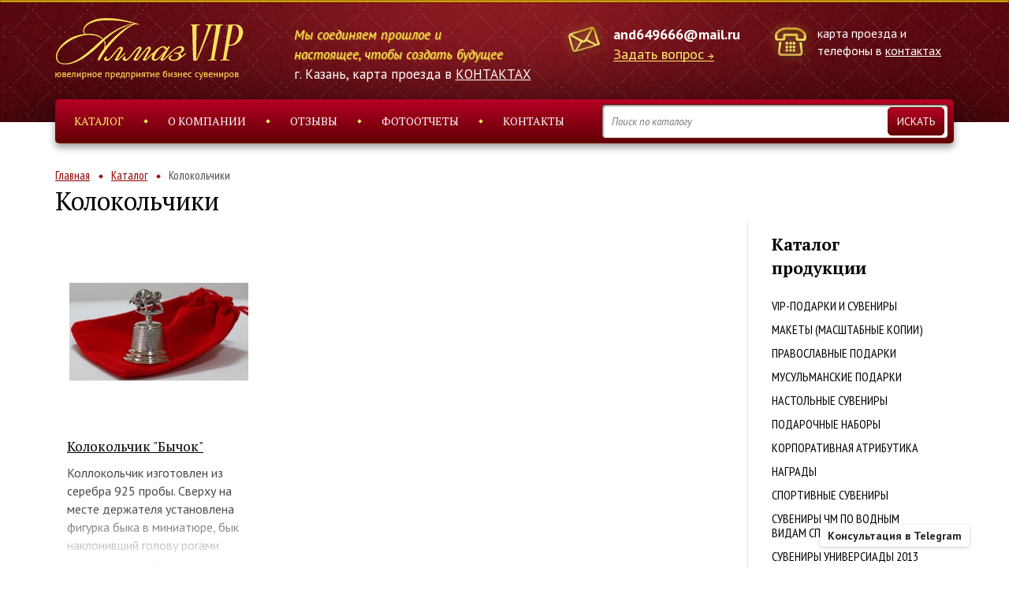

--- FILE ---
content_type: text/html; Charset=UTF-8;charset=UTF-8
request_url: https://almaz-vip.ru/catalog/?type%5B%5D=32
body_size: 7454
content:
<!DOCTYPE html>
<html lang="ru">
<head>
	<meta charset="utf-8" />
		<title>Колокольчики - заказать в Казани | Ювелирное предприятие бизнес сувениров «Алмаз ВИП» </title>
		<meta property="og:title" content="Колокольчики - заказать в Казани | Ювелирное предприятие бизнес сувениров «Алмаз ВИП» " />
		<meta name="description" content="Ювелирное предприятие Алмаз предлагает эксклюзивные деловые подарки, корпоративную атрибутику для бизнеса и другую ювелирную продукцию в Казани. От дорогих VIP-подарков до доступных. " />
		<meta property="og:description" content="Ювелирное предприятие Алмаз предлагает эксклюзивные деловые подарки, корпоративную атрибутику для бизнеса и другую ювелирную продукцию в Казани. От дорогих VIP-подарков до доступных. " />
		<meta name="keywords" content="дорогие подарки, деловые подарки, эксклюзивные подарки, бизнес подарки, vip подарки, вип подарки, корпоративная атрибутика " />
	
	<meta http-equiv="X-UA-Compatible" content="IE=edge" />
	<meta name="viewport" content="width=device-width, initial-scale=1.0" />
	<meta name="cmsmagazine" content="89a0e389b8f6e9767afe6ff1b67e3856" />
	<link href="https://fonts.googleapis.com/css?family=PT+Sans:400,400italic,700,700italic&subset=latin,cyrillic" rel="stylesheet" type="text/css">
	<link href="https://fonts.googleapis.com/css?family=PT+Serif:400,400italic,700,700italic&subset=latin,cyrillic" rel="stylesheet" type="text/css">
	<link href="https://fonts.googleapis.com/css?family=PT+Sans+Narrow:400,700&subset=latin,cyrillic" rel="stylesheet" type="text/css">
	<link href="/vendors/bootstrap-3/css/bootstrap.min.css" rel="stylesheet" />
	<link href="/vendors/font-awesome-4.5.0/css/font-awesome.min.css" rel="stylesheet" />
	<link href="/vendors/fancybox-2.1.5/jquery.fancybox.css" rel="stylesheet" />
	<link href="/vendors/slick-1.5.9/slick.css" rel="stylesheet" />
	
	<meta name="yandex-verification" content="682b6113a20653c2" />
	<meta name="yandex-verification" content="6352e1d0b8f98dcd" />
	<meta name="yandex-verification" content="13c2c2066a864257" />
	<meta name="yandex-verification" content="cb7e380fae100ae5" />
	<meta name="yandex-verification" content="7c6277f5c02ef013" />
	<meta name="yandex-verification" content="40370c319b4f742e" />
	<meta name="yandex-verification" content="10e056541787f028" />
	<meta name="yandex-verification" content="55e9c432f9983b67" />
	<meta name="yandex-verification" content="36de6b17e6a114dc" />
	<meta name="yandex-verification" content="9f2ba74344ed51f0" />
	<meta name="yandex-verification" content="4e964ac87159cdd8" />
	<meta name="yandex-verification" content="c07a42929b65fb36" />
	<meta name="yandex-verification" content="2a59adfc4a851833" />
	<meta name="yandex-verification" content="7c3dde35cdd472cd" />
	<meta name="yandex-verification" content="657f65a38cc3693a" />
	<meta name="yandex-verification" content="2db5bc3166fd71d1" />
	<meta name="yandex-verification" content="bfc582f28e0f7344" />
	<meta name="yandex-verification" content="71256a182857b2ce" />
	<meta name="yandex-verification" content="5fc99b9e0b7b6dd4" />
	<meta name="yandex-verification" content="d8c328adde4b3d36" />
	<meta name="yandex-verification" content="ba9747ac67984491" />
	<meta name="yandex-verification" content="06916631d2e994f5" />
	<meta name="yandex-verification" content="4784a0dadff1121d" />
	<meta name="yandex-verification" content="74d77ed849744867" />
	<meta name="yandex-verification" content="2876b6c3c4233003" />
	<meta name="yandex-verification" content="34641df3d68acca5" />
	<meta name="yandex-verification" content="77a482a8a7ad9e90" />
	<meta name="yandex-verification" content="f82d7483e7e0bd96" />
	<meta name="yandex-verification" content="0d15b00044a0938b" />
	<meta name="yandex-verification" content="08cd2a524e13f51d" />
	<meta name="yandex-verification" content="c2ecefe4c605216c" />
	<meta name="yandex-verification" content="f8e9f4650369c3e4" />
	<meta name="yandex-verification" content="c223c882a40640e4" />
	<meta name="yandex-verification" content="486c1bc80311d4e4" />
	<meta name="yandex-verification" content="367fca95f7cc42c2" />
	<meta name="yandex-verification" content="f7e96729909666a0" />
	<meta name="yandex-verification" content="427f5e829964ee5d" />
	<meta name="yandex-verification" content="f277ac12faf536a3" />
	<meta name="yandex-verification" content="6f57f937a1166d3b" />
	<meta name="yandex-verification" content="c26528fced528826" />
	<meta name="yandex-verification" content="a652285038f0a565" />
	<meta name="yandex-verification" content="eee8d19a1da1db48" />
	<meta name="yandex-verification" content="c360d62dca578210" />
	<meta name="yandex-verification" content="c086d750ef4a08fb" />
	<meta name="yandex-verification" content="f6c748432a0282a0" />
	<meta name="yandex-verification" content="006bb3cacebe38b4" />
	<meta name="yandex-verification" content="02e850890a746085" />
	<meta name="yandex-verification" content="9414d8326d03545d" />
	<meta name="yandex-verification" content="70a605e474024a35" />
	<meta name="yandex-verification" content="83569b98a372e21b" />
	<meta name="yandex-verification" content="725e198eb5911eb3" />
	<meta name="yandex-verification" content="62c71f6c298c6c53" />
	<meta name="yandex-verification" content="edb6df247c83458b" />
	<meta name="yandex-verification" content="17d401f8f79b243c" />
	<meta name="yandex-verification" content="97eb731714698f9b" />
	<meta name="yandex-verification" content="bbc5677fe4a1f7b2" />
	<meta name="yandex-verification" content="3440eafa51c38683" />
	<meta name="yandex-verification" content="a5128f66f4c8ebbb" />
	<meta name="yandex-verification" content="5adf9b2b306cec11" />
	<meta name="yandex-verification" content="82f024bc9f251d40" />
	
	<link rel="stylesheet" type="text/css" href="/css/main.less.temp.css?v=1768314786" />	<link rel="stylesheet" type="text/css" href="/css/media.less.temp.css?v=1768314755" />	
	<script type="text/javascript">
	  var _gaq = _gaq || [];
	  _gaq.push(['_setAccount', 'UA-19460931-34']);
	  _gaq.push(['_trackPageview']);
	  (function() {
		var ga = document.createElement('script'); ga.type = 'text/javascript'; ga.async = true;
		ga.src = ('https:' == document.location.protocol ? 'https://ssl' : 'http://www') + '.google-analytics.com/ga.js';
		var s = document.getElementsByTagName('script')[0]; s.parentNode.insertBefore(ga, s);
	  })();
	</script>

	<!-- RedHelper -->
	<script id="rhlpscrtg" type="text/javascript" charset="utf-8" async="async"
		src="https://web.redhelper.ru/service/main.js?c=almazvip"></script>
	<!--/Redhelper -->

	<script async src="https://www.googletagmanager.com/gtag/js?id=AW-801439827"></script>
	<script>
		window.dataLayer = window.dataLayer || [];
		function gtag(){dataLayer.push(arguments);}
		gtag('js', new Date());
		gtag('config', 'AW-801439827');
	</script>

	<script>
		function gtag_price_request(url) {
		  var callback = function () {
			if (typeof(url) != 'undefined') {
			  window.location = url;
			}
		  };
		  gtag('event', 'conversion', {
			  'send_to': 'AW-801439827/bLaACID80fACENOAlP4C',
			  'event_callback': callback
		  });
		  return false;
		}
	</script>

	<script>
		function gtag_contact(url) {
		  var callback = function () {
			if (typeof(url) != 'undefined') {
			  window.location = url;
			}
		  };
		  gtag('event', 'conversion', {
			  'send_to': 'AW-801439827/Z7_xCLK41PACENOAlP4C',
			  'event_callback': callback
		  });
		  return false;
		}
	</script>

	<script>
		function gtag_submitting_form(url) {
		  var callback = function () {
			if (typeof(url) != 'undefined') {
			  window.location = url;
			}
		  };
		  gtag('event', 'conversion', {
			  'send_to': 'AW-801439827/90jQCJK81PACENOAlP4C',
			  'event_callback': callback
		  });
		  return false;
		}
	</script>

</head>

<body>
		
	<div class="header">
		<div class="contacts-line">
			<div class="container">
				<div class="row">
					<div class="col-md-3 col-sm-12 col-xs-6  col-xs-6">
						<div class="logo">
							<a href="/"><img src="/images/logo-2.png" alt=""></a>
						</div>
					</div>
					
					<div class="col-md-3 hidden-xs hidden-sm col-xs-12">
						<div style="position: relative; min-width: 283px; margin-top: 9px; padding-left: 10px; color: #ffffff; font-size: 17px; line-height: 25px; font-style: italic; /*font-weight: 700;*/ color: #ffee6e; text-shadow: 1px 1px 1px #cb9207;">Мы соединяем прошлое и настоящее, чтобы создать будущее</div>
						<div style="color: #fff; margin: 0 0 0 10px; white-space: nowrap; font-size: 17px;">г. Казань, карта проезда в <a href="/contacts" style="color: #fff;">КОНТАКТАХ</a></div>
					</div>
					<div class="col-md-3 col-sm-6 hidden-xs  col-xs-12">
						<div class="email">
							<a href="mailto:and649666@mail.ru">and649666@mail.ru</a><br>
							<a href="/feedback/show/question" class="arrow js-feedback">Задать вопрос</a>
						</div>
						<div style="color: #fff; margin: 3px 0 0 100px; white-space: nowrap; font-size: 17px;" class="visible-sm">г. Казань, карта проезда в <a href="/contacts" style="color: #fff;">КОНТАКТАХ</a></div>
					</div>
					<div class="col-md-3 col-sm-6  col-xs-6  col-xs-6">
						<div class="phone">
							карта проезда и телефоны в <a href="/contacts" class="phone-link">контактах</a>
													</div>
					</div>
				</div>
			</div>
		</div>
		
		<div class="top-menu">
			<div class="container">

				<ul class="clearfix js-ul">
					<li class="active"><a href="/catalog/">Каталог</a></li>
					<li><a href="/about">О компании</a></li>
					<li><a href="/responses/">Отзывы</a></li>
					<li><a href="/gallery/">Фотоотчеты</a></li>
					<li><a href="/contacts" onclick="return gtag_report_conversion">Контакты</a></li> 
				</ul>

				<form action="/catalog/search" class="search js-search-form">
					<div>
						<div>
							<input name="q" type="search" placeholder="Поиск по каталогу" class="js-search-input">
						</div>
					</div>
					<input type="submit" value="Искать">
				</form>
			</div>
		</div>
	</div>
	
		<div class="page-content shadow-top">
	<div class="page-title">
		<div class="container">
			<ul class="crumbs clearfix">
	<li class=""><a href="/">Главная</a></li>
	<li class=""><a href="/catalog/">Каталог</a></li>
	<li class="active"><span>Колокольчики</span></li>
</ul>
			<h1 class="h1">Колокольчики</h1>
		</div>
	</div>
	



	<div class="container">
		<div class="row">

			<div class=" col-md-9 js-sidebar-heigh">
<!-- product-list -->
				<div class="product-list">
										<div class="row grid-row">
											<div class="col-lg-4 col-md-4 col-sm-4 col-xs-6">
							<div class="prod-prev">
		<a href="/products/product918" class="img"><img src="/storage/.thumbs/previewin227xin227_bychok-m.jpg" alt="Колокольчик &quot;Бычок&quot;"></a>
	<div class="prev">
		<div class="title"><a href="/products/product918">Колокольчик &quot;Бычок&quot;</a></div>
		<div class="text"><p>Коллокольчик изготовлен из серебра 925 пробы. Сверху на месте держателя установлена фигурка быка в миниатюре, бык наклонивший голову рогами вперед, готовый к атаке.&nbsp;</p>
<p>Белый металлический бык символ 2021 года.</p>
<p>Вес серебра 925 пробы: 29,90 г.</p>
<p>Сувенир уложен в красный бархатный мешочек.</p></div>
	</div>
	<a href="/products/product918" class="more">Подробнее</a>
</div>						</div>
										</div>
				</div>
<!-- product-list end -->
			</div>

<!-- sidebar -->
			<div class="col-md-3">

				<div class="sidebar">
									<div class="cat-menu">
						<div class="title">Каталог продукции</div>
						<ul>
													<li><a href="/catalog/vip">VIP-подарки и сувениры</a></li>
													<li><a href="/catalog/category15">Макеты (масштабные копии)</a></li>
													<li><a href="/catalog/pravoslavnye-podarki">Православные подарки</a></li>
													<li><a href="/catalog/musulmanskie-podarki">Мусульманские подарки</a></li>
													<li><a href="/catalog/nastolnye-suveniry">Настольные сувениры</a></li>
													<li><a href="/catalog/podarochnye-nabory">Подарочные наборы</a></li>
													<li><a href="/catalog/korporativnye-podarki">Корпоративная атрибутика</a></li>
													<li><a href="/catalog/nagrady">Награды</a></li>
													<li><a href="/catalog/sportivnye">Спортивные сувениры</a></li>
													<li><a href="/catalog/fina-2015">Сувениры ЧМ по водным видам спорта (FINA 2015)</a></li>
													<li><a href="/catalog/universiada-2013">Сувениры Универсиады 2013</a></li>
													<li><a href="/catalog/worldskills-russia">WorldSkills Russia</a></li>
													<li><a href="/catalog/podarit-na-svadbu">Свадебные подарки</a></li>
													<li><a href="/catalog/religioznye">Религиозные подарки</a></li>
													<li><a href="/catalog/novogodnie-podarki">Новогодние подарки</a></li>
													<li><a href="/catalog/100-let-tassr">100 лет ТАССР</a></li>
													<li><a href="/catalog/monety-75-let-pobedy">75 лет Великой победы</a></li>
												</ul>
					</div>
									<div class="form-right">
						<div class="title">Выберите интересующую вас продукцию:</div>
						<form action="/catalog/" class="js-filter-form">
													<input type="checkbox" name="type[]" value="22" id="cat-22" >
							<label for="cat-22">Макеты зданий</label>
													<input type="checkbox" name="type[]" value="44" id="cat-44" >
							<label for="cat-44">Макеты транспорта</label>
													<input type="checkbox" name="type[]" value="43" id="cat-43" >
							<label for="cat-43">Футляры</label>
													<input type="checkbox" name="type[]" value="13" id="cat-13" >
							<label for="cat-13">Статуэтки</label>
													<input type="checkbox" name="type[]" value="18" id="cat-18" >
							<label for="cat-18">Панно и тарели</label>
													<input type="checkbox" name="type[]" value="47" id="cat-47" >
							<label for="cat-47">Тора</label>
													<input type="checkbox" name="type[]" value="45" id="cat-45" >
							<label for="cat-45">Коран</label>
													<input type="checkbox" name="type[]" value="46" id="cat-46" >
							<label for="cat-46">Библии</label>
													<input type="checkbox" name="type[]" value="1" id="cat-1" >
							<label for="cat-1">Наборы (комплекты)</label>
													<input type="checkbox" name="type[]" value="24" id="cat-24" >
							<label for="cat-24">Кубки (чарки)</label>
													<input type="checkbox" name="type[]" value="3" id="cat-3" >
							<label for="cat-3">Ручки</label>
													<input type="checkbox" name="type[]" value="15" id="cat-15" >
							<label for="cat-15">Медали</label>
													<input type="checkbox" name="type[]" value="36" id="cat-36" >
							<label for="cat-36">Монеты</label>
													<input type="checkbox" name="type[]" value="7" id="cat-7" >
							<label for="cat-7">Нагрудные знаки</label>
													<input type="checkbox" name="type[]" value="10" id="cat-10" >
							<label for="cat-10">Иконы</label>
													<input type="checkbox" name="type[]" value="8" id="cat-8" >
							<label for="cat-8">Ордена</label>
													<input type="checkbox" name="type[]" value="9" id="cat-9" >
							<label for="cat-9">Книги</label>
													<input type="checkbox" name="type[]" value="4" id="cat-4" >
							<label for="cat-4">Зажимы для галстуков</label>
													<input type="checkbox" name="type[]" value="11" id="cat-11" >
							<label for="cat-11">Подвески</label>
													<input type="checkbox" name="type[]" value="2" id="cat-2" >
							<label for="cat-2">Плакетки</label>
													<input type="checkbox" name="type[]" value="17" id="cat-17" >
							<label for="cat-17">Слитки</label>
													<input type="checkbox" name="type[]" value="19" id="cat-19" >
							<label for="cat-19">Подковы</label>
													<input type="checkbox" name="type[]" value="23" id="cat-23" >
							<label for="cat-23">Столовые и чайные наборы</label>
													<input type="checkbox" name="type[]" value="48" id="cat-48" >
							<label for="cat-48">Ионизаторы</label>
													<input type="checkbox" name="type[]" value="21" id="cat-21" >
							<label for="cat-21">Ежедневники</label>
													<input type="checkbox" name="type[]" value="26" id="cat-26" >
							<label for="cat-26">Подвески для авто</label>
													<input type="checkbox" name="type[]" value="12" id="cat-12" >
							<label for="cat-12">Браслеты</label>
													<input type="checkbox" name="type[]" value="29" id="cat-29" >
							<label for="cat-29">Настольные часы</label>
													<input type="checkbox" name="type[]" value="30" id="cat-30" >
							<label for="cat-30">Замки</label>
													<input type="checkbox" name="type[]" value="33" id="cat-33" >
							<label for="cat-33">Подставки под визитницы</label>
													<input type="checkbox" name="type[]" value="34" id="cat-34" >
							<label for="cat-34">Погоны</label>
													<input type="checkbox" name="type[]" value="35" id="cat-35" >
							<label for="cat-35">Шкатулки</label>
													<input type="checkbox" name="type[]" value="37" id="cat-37" >
							<label for="cat-37">Настольные приборы</label>
													<input type="checkbox" name="type[]" value="32" id="cat-32" checked="checked">
							<label for="cat-32">Колокольчики</label>
													<input type="checkbox" name="type[]" value="41" id="cat-41" >
							<label for="cat-41">Четки</label>
													<input type="checkbox" name="type[]" value="25" id="cat-25" >
							<label for="cat-25">Ложки-загребушки</label>
													<input type="checkbox" name="type[]" value="5" id="cat-5" >
							<label for="cat-5">Запонки</label>
													<input type="checkbox" name="type[]" value="20" id="cat-20" >
							<label for="cat-20">Визитницы</label>
													<input type="checkbox" name="type[]" value="42" id="cat-42" >
							<label for="cat-42">Пасхальные яйца</label>
													<input type="checkbox" name="type[]" value="38" id="cat-38" >
							<label for="cat-38">Колье</label>
													<input type="checkbox" name="type[]" value="49" id="cat-49" >
							<label for="cat-49">Фляжки</label>
													<input type="checkbox" name="type[]" value="50" id="cat-50" >
							<label for="cat-50">Серьги Мусульманские</label>
													<input type="checkbox" name="type[]" value="51" id="cat-51" >
							<label for="cat-51">Подарочные ножи</label>
													<input type="checkbox" name="type[]" value="52" id="cat-52" >
							<label for="cat-52">Игральные кости</label>
													<input type="checkbox" name="type[]" value="53" id="cat-53" >
							<label for="cat-53">Ключ</label>
													<input type="checkbox" name="type[]" value="54" id="cat-54" >
							<label for="cat-54">Комплект</label>
													<input type="checkbox" name="type[]" value="55" id="cat-55" >
							<label for="cat-55">Сувенир</label>
												
						</form>
						
					</div>
					<div class="right-img">
						<a href="/catalog/?type%5B%5D=43"><img src="/storage/image.gif"></a>
					</div>
				</div>
			</div>

		</div>
	</div>
</div>

<div class="about">
	<div class="container">
		<div class="text">
					</div>

	</div>
</div>
	<div class="footer">
		<div class="line"></div>
		<div class="contacts-line">
			<div class="container">
				<div class="container-js-ul"></div>
				<div class="row">
					
					<div class="col-sm-6">
						<div class="email" style="left:0">
							<a href="mailto:and649666@mail.ru">and649666@mail.ru</a><br>
							<a href="/feedback/show/question" class="arrow js-feedback">Задать вопрос</a>
						</div>
						
					</div>
					<div class="col-sm-6">
						<div class="phone">
							<a href="tel:+78432269917">8 (843) 226-99-17</a><br><a href="tel:+78435280526">8 (843) 528-05-26</a><br><a href="tel:+78432973215">8 (843) 297-32-15</a><br><a href="tel:+78432973225">8 (843) 297-32-25</a><br><a href="tel:+78432973492">8 (843) 297-34-92</a>						</div>
					</div>
				</div>
			</div>
		</div>
	</div>

	<div class="footer-copy">
	    <div class="container">

	    	<div class="row">
	
	        <div class="copy-left col-sm-6 col-xs-12">
	            <p><span>© 2026 ООО "ЮП "Алмаз"</span><span><a href="/sitemap" class="first">Карта сайта</a><a href="/stati">Статьи</a></span></p>
	        </div>
	
	        <div class="copy-right col-sm-6 col-xs-12">
	            <p>Сайт разработан в компании <span>«<a href="https://artklen.ru/">ARTKLEN</a>»</span></p>
	        </div>
	
	        </div>
	        <a href="https://artklen.ru/" class="klen-logo"><img src="/images/artklen-logo-sh.png" alt="artklen" /></a> 
	    </div>
		<div class="container">
	    	<div class="row">
				<div class="copy-left oferta col-xs-12">
					<p><span>Вся представленная на сайте информация, касающаяся технических характеристик, наличия на складе, стоимости товаров, носит информационный характер и ни при каких условиях не является публичной офертой, определяемой положениями Статьи 437(2) Гражданского кодекса РФ.</span></p>
				</div>
			</div>
		</div>
	</div>
	
	<a href="https://t.me/+79872269917" target="_blank" class="consultant">	
		<div class="consultant-content">Консультация в Telegram</div>
		<span class="consultant-icon">
			<img src="/images/telegram_logo.svg" class="consultant-image" alt="">
		</span>
	</a>

	<script src="/vendors/jquery/jquery-2.2.0.min.js"></script>
	<!-- <script src="js/jquery-migrate-1.2.1.min.js"></script> -->
	<script src="/vendors/fancybox-2.1.5/jquery.fancybox.pack.js"></script>
	<script src="/vendors/slick-1.5.9/slick.min.js"></script>
	<script src="/js/typeahead.jquery.min.js"></script>
	<script src="/js/main.js?1707394452"></script>
	<script src="//api-maps.yandex.ru/2.1/?lang=ru_RU" type="text/javascript"></script>
	<script src="/js/ymaps.js"></script>
    
	<script type="text/javascript">(window.Image ? (new Image()) : document.createElement('img')).src = location.protocol + '//vk.com/rtrg?r=Y8xOykCeLXwpMiBHbq3XtS5ID1x2ROcyV9JvqqqFQGjcBVqgsNd3vpt9UPTo9mcGojPddjhYZHot5Ee8KTe4L3CLCnIvuqB44cl5Yfr4yce5PH16ppU12FudYS/GB0U0bjO9/6UjchkcHEiWGThuEfb*APV4N4xxSwycBzsJXYE-';</script>
	
	<!-- Yandex.Metrika counter -->
	<script type="text/javascript">
	(function (d, w, c) {
		(w[c] = w[c] || []).push(function() {
			try {
				w.yaCounter18414238 = new Ya.Metrika({id:18414238,
						clickmap:true,
						trackLinks:true,
						accurateTrackBounce:true});
			} catch(e) { }
		});

		var n = d.getElementsByTagName("script")[0],
			s = d.createElement("script"),
			f = function () { n.parentNode.insertBefore(s, n); };
		s.type = "text/javascript";
		s.async = true;
		s.src = (d.location.protocol == "https:" ? "https:" : "http:") + "//mc.yandex.ru/metrika/watch.js";

		if (w.opera == "[object Opera]") {
			d.addEventListener("DOMContentLoaded", f);
		} else { f(); }
	})(document, window, "yandex_metrika_callbacks");
	</script>
	<noscript><div><img src="//mc.yandex.ru/watch/18414238" style="position:absolute; left:-9999px;" alt="" /></div></noscript>
	<!-- /Yandex.Metrika counter -->
	
	<!-- Yandex.Metrika counter -->
	<script type="text/javascript" >
		(function (d, w, c) {
			(w[c] = w[c] || []).push(function() {
				try {
					w.yaCounter25885091 = new Ya.Metrika2({
						id:25885091,
						clickmap:true,
						trackLinks:true,
						accurateTrackBounce:true,
						webvisor:true
					});
				} catch(e) { }
			});

			var n = d.getElementsByTagName("script")[0],
				s = d.createElement("script"),
				f = function () { n.parentNode.insertBefore(s, n); };
			s.type = "text/javascript";
			s.async = true;
			s.src = "https://mc.yandex.ru/metrika/tag.js";

			if (w.opera == "[object Opera]") {
				d.addEventListener("DOMContentLoaded", f, false);
			} else { f(); }
		})(document, window, "yandex_metrika_callbacks2");
	</script>
	<noscript><div><img src="https://mc.yandex.ru/watch/25885091" style="position:absolute; left:-9999px;" alt="" /></div></noscript>
	<!-- /Yandex.Metrika counter -->
	
	<!-- Yandex.Metrika counter -->
	<script type="text/javascript">
		(function (d, w, c) {
			(w[c] = w[c] || []).push(function() {
				try {
					w.yaCounter19783528 = new Ya.Metrika({
						id:19783528,
						clickmap:true,
						trackLinks:true,
						accurateTrackBounce:true,
						webvisor:true,
						trackHash:true
					});
				} catch(e) { }
			});

			var n = d.getElementsByTagName("script")[0],
				s = d.createElement("script"),
				f = function () { n.parentNode.insertBefore(s, n); };
			s.type = "text/javascript";
			s.async = true;
			s.src = "https://mc.yandex.ru/metrika/watch.js";

			if (w.opera == "[object Opera]") {
				d.addEventListener("DOMContentLoaded", f, false);
			} else { f(); }
		})(document, window, "yandex_metrika_callbacks");
	</script>
	<noscript><div><img src="https://mc.yandex.ru/watch/19783528" style="position:absolute; left:-9999px;" alt="" /></div></noscript>
	<!-- /Yandex.Metrika counter -->
	
	<!-- Top100 (Kraken) Counter -->
	<script>
		(function (w, d, c) {
		(w[c] = w[c] || []).push(function() {
			var options = {
				project: 4465880
			};
			try {
				w.top100Counter = new top100(options);
			} catch(e) { }
		});
		var n = d.getElementsByTagName("script")[0],
		s = d.createElement("script"),
		f = function () { n.parentNode.insertBefore(s, n); };
		s.type = "text/javascript";
		s.async = true;
		s.src =
		(d.location.protocol == "https:" ? "https:" : "http:") +
		"//st.top100.ru/top100/top100.js";

		if (w.opera == "[object Opera]") {
		d.addEventListener("DOMContentLoaded", f, false);
	} else { f(); }
	})(window, document, "_top100q");
	</script>
	<noscript>
	  <img src="//counter.rambler.ru/top100.cnt?pid=4465880" alt="Топ-100" />
	</noscript>
	<!-- END Top100 (Kraken) Counter -->
	
	<!-- Rating@Mail.ru counter -->
	<script type="text/javascript">
	var _tmr = window._tmr || (window._tmr = []);
	_tmr.push({id: "2860978", type: "pageView", start: (new Date()).getTime()});
	(function (d, w, id) {
	  if (d.getElementById(id)) return;
	  var ts = d.createElement("script"); ts.type = "text/javascript"; ts.async = true; ts.id = id;
	  ts.src = (d.location.protocol == "https:" ? "https:" : "http:") + "//top-fwz1.mail.ru/js/code.js";
	  var f = function () {var s = d.getElementsByTagName("script")[0]; s.parentNode.insertBefore(ts, s);};
	  if (w.opera == "[object Opera]") { d.addEventListener("DOMContentLoaded", f, false); } else { f(); }
	})(document, window, "topmailru-code");
	</script><noscript><div style="position:absolute;left:-10000px;">
	<img src="//top-fwz1.mail.ru/counter?id=2860978;js=na" style="border:0;" height="1" width="1" alt="Рейтинг@Mail.ru" />
	</div></noscript>
	<!-- //Rating@Mail.ru counter -->

	<!-- BEGIN JIVOSITE CODE  -->
	<!--<script type='text/javascript'>
	(function(){ var widget_id = 'd4UE9Ha5AG';var d=document;var w=window;function l(){
	var s = document.createElement('script'); s.type = 'text/javascript'; s.async = true; s.src = '//code.jivosite.com/script/widget/'+widget_id; var ss = document.getElementsByTagName('script')[0]; ss.parentNode.insertBefore(s, ss);}if(d.readyState=='complete'){l();}else{if(w.attachEvent){w.attachEvent('onload',l);}else{w.addEventListener('load',l,false);}}})();</script>-->
	<!-- {/literal} END JIVOSITE CODE -->
</body>
</html>